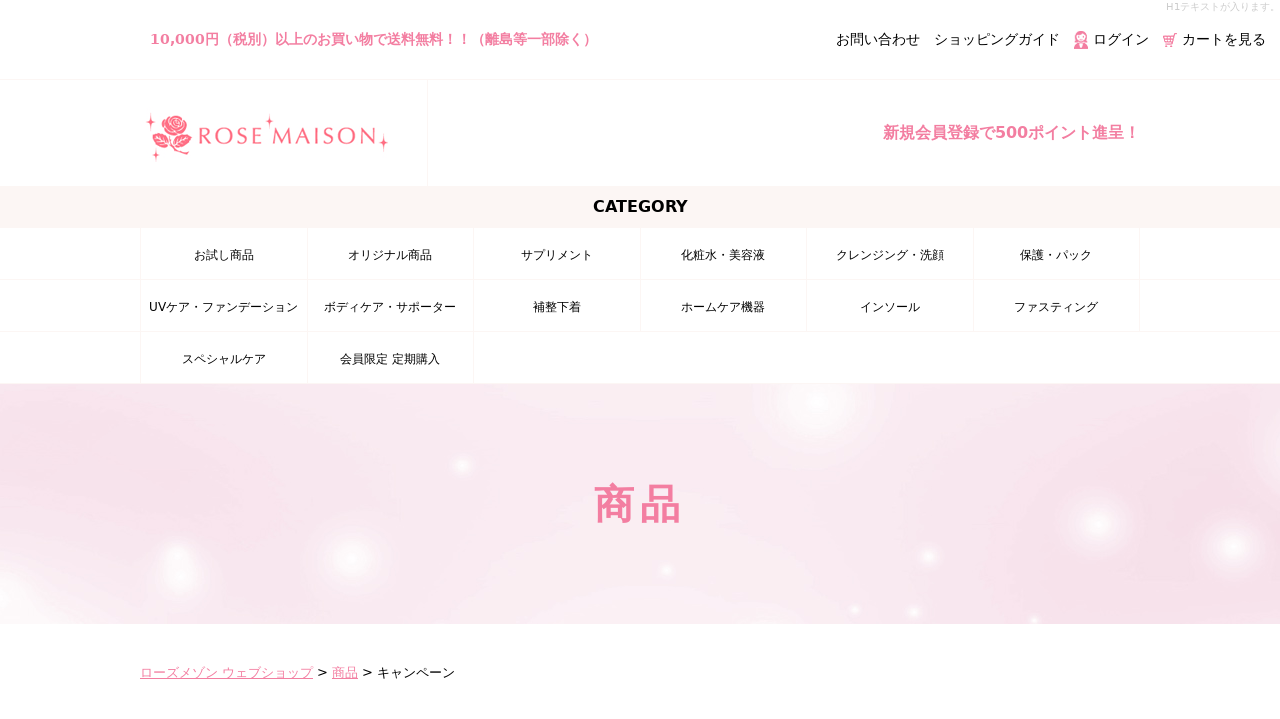

--- FILE ---
content_type: text/html; charset=UTF-8
request_url: https://shop.rose-maison.jp/item/campaign/
body_size: 9477
content:
<!DOCTYPE html>
<html lang="ja">

<head>
	<meta charset="UTF-8" />
	<meta name="viewport" content="width=device-width, user-scalable=no">
	<meta name="format-detection" content="telephone=no"/>
	<link rel="preconnect" href="https://fonts.googleapis.com">
	<link rel="preconnect" href="https://fonts.gstatic.com" crossorigin>
	<link href="https://fonts.googleapis.com/css2?family=Montserrat:wght@600;700;800&family=Noto+Sans+JP:wght@300;400;500;700;900&display=swap" rel="stylesheet">

	<meta name='robots' content='max-image-preview:large' />
<link rel='dns-prefetch' href='//unpkg.com' />
<link rel="alternate" type="application/rss+xml" title="ローズメゾン ウェブショップ &raquo; キャンペーン カテゴリーのフィード" href="https://shop.rose-maison.jp/item/campaign/feed/" />

<!-- SEO SIMPLE PACK 2.4.0 -->
<title>キャンペーン | ローズメゾン ウェブショップ</title>
<link rel="canonical" href="https://shop.rose-maison.jp/item/campaign/">
<meta property="og:locale" content="ja_JP">
<meta property="og:title" content="キャンペーン | ローズメゾン ウェブショップ">
<meta property="og:description" content="">
<meta property="og:url" content="https://shop.rose-maison.jp/item/campaign/">
<meta property="og:site_name" content="ローズメゾン ウェブショップ">
<meta property="og:type" content="website">
<meta name="twitter:card" content="summary_large_image">
<!-- / SEO SIMPLE PACK -->

<style id='wp-img-auto-sizes-contain-inline-css' type='text/css'>
img:is([sizes=auto i],[sizes^="auto," i]){contain-intrinsic-size:3000px 1500px}
/*# sourceURL=wp-img-auto-sizes-contain-inline-css */
</style>
<link rel='stylesheet' id='autodeliveryStyleSheets-css' href='https://shop.rose-maison.jp/wp-content/plugins/wcex_auto_delivery/auto_delivery.css?ver=6.9' type='text/css' media='all' />
<style id='wp-emoji-styles-inline-css' type='text/css'>

	img.wp-smiley, img.emoji {
		display: inline !important;
		border: none !important;
		box-shadow: none !important;
		height: 1em !important;
		width: 1em !important;
		margin: 0 0.07em !important;
		vertical-align: -0.1em !important;
		background: none !important;
		padding: 0 !important;
	}
/*# sourceURL=wp-emoji-styles-inline-css */
</style>
<style id='wp-block-library-inline-css' type='text/css'>
:root{--wp-block-synced-color:#7a00df;--wp-block-synced-color--rgb:122,0,223;--wp-bound-block-color:var(--wp-block-synced-color);--wp-editor-canvas-background:#ddd;--wp-admin-theme-color:#007cba;--wp-admin-theme-color--rgb:0,124,186;--wp-admin-theme-color-darker-10:#006ba1;--wp-admin-theme-color-darker-10--rgb:0,107,160.5;--wp-admin-theme-color-darker-20:#005a87;--wp-admin-theme-color-darker-20--rgb:0,90,135;--wp-admin-border-width-focus:2px}@media (min-resolution:192dpi){:root{--wp-admin-border-width-focus:1.5px}}.wp-element-button{cursor:pointer}:root .has-very-light-gray-background-color{background-color:#eee}:root .has-very-dark-gray-background-color{background-color:#313131}:root .has-very-light-gray-color{color:#eee}:root .has-very-dark-gray-color{color:#313131}:root .has-vivid-green-cyan-to-vivid-cyan-blue-gradient-background{background:linear-gradient(135deg,#00d084,#0693e3)}:root .has-purple-crush-gradient-background{background:linear-gradient(135deg,#34e2e4,#4721fb 50%,#ab1dfe)}:root .has-hazy-dawn-gradient-background{background:linear-gradient(135deg,#faaca8,#dad0ec)}:root .has-subdued-olive-gradient-background{background:linear-gradient(135deg,#fafae1,#67a671)}:root .has-atomic-cream-gradient-background{background:linear-gradient(135deg,#fdd79a,#004a59)}:root .has-nightshade-gradient-background{background:linear-gradient(135deg,#330968,#31cdcf)}:root .has-midnight-gradient-background{background:linear-gradient(135deg,#020381,#2874fc)}:root{--wp--preset--font-size--normal:16px;--wp--preset--font-size--huge:42px}.has-regular-font-size{font-size:1em}.has-larger-font-size{font-size:2.625em}.has-normal-font-size{font-size:var(--wp--preset--font-size--normal)}.has-huge-font-size{font-size:var(--wp--preset--font-size--huge)}.has-text-align-center{text-align:center}.has-text-align-left{text-align:left}.has-text-align-right{text-align:right}.has-fit-text{white-space:nowrap!important}#end-resizable-editor-section{display:none}.aligncenter{clear:both}.items-justified-left{justify-content:flex-start}.items-justified-center{justify-content:center}.items-justified-right{justify-content:flex-end}.items-justified-space-between{justify-content:space-between}.screen-reader-text{border:0;clip-path:inset(50%);height:1px;margin:-1px;overflow:hidden;padding:0;position:absolute;width:1px;word-wrap:normal!important}.screen-reader-text:focus{background-color:#ddd;clip-path:none;color:#444;display:block;font-size:1em;height:auto;left:5px;line-height:normal;padding:15px 23px 14px;text-decoration:none;top:5px;width:auto;z-index:100000}html :where(.has-border-color){border-style:solid}html :where([style*=border-top-color]){border-top-style:solid}html :where([style*=border-right-color]){border-right-style:solid}html :where([style*=border-bottom-color]){border-bottom-style:solid}html :where([style*=border-left-color]){border-left-style:solid}html :where([style*=border-width]){border-style:solid}html :where([style*=border-top-width]){border-top-style:solid}html :where([style*=border-right-width]){border-right-style:solid}html :where([style*=border-bottom-width]){border-bottom-style:solid}html :where([style*=border-left-width]){border-left-style:solid}html :where(img[class*=wp-image-]){height:auto;max-width:100%}:where(figure){margin:0 0 1em}html :where(.is-position-sticky){--wp-admin--admin-bar--position-offset:var(--wp-admin--admin-bar--height,0px)}@media screen and (max-width:600px){html :where(.is-position-sticky){--wp-admin--admin-bar--position-offset:0px}}

/*# sourceURL=wp-block-library-inline-css */
</style><style id='global-styles-inline-css' type='text/css'>
:root{--wp--preset--aspect-ratio--square: 1;--wp--preset--aspect-ratio--4-3: 4/3;--wp--preset--aspect-ratio--3-4: 3/4;--wp--preset--aspect-ratio--3-2: 3/2;--wp--preset--aspect-ratio--2-3: 2/3;--wp--preset--aspect-ratio--16-9: 16/9;--wp--preset--aspect-ratio--9-16: 9/16;--wp--preset--color--black: #000000;--wp--preset--color--cyan-bluish-gray: #abb8c3;--wp--preset--color--white: #ffffff;--wp--preset--color--pale-pink: #f78da7;--wp--preset--color--vivid-red: #cf2e2e;--wp--preset--color--luminous-vivid-orange: #ff6900;--wp--preset--color--luminous-vivid-amber: #fcb900;--wp--preset--color--light-green-cyan: #7bdcb5;--wp--preset--color--vivid-green-cyan: #00d084;--wp--preset--color--pale-cyan-blue: #8ed1fc;--wp--preset--color--vivid-cyan-blue: #0693e3;--wp--preset--color--vivid-purple: #9b51e0;--wp--preset--gradient--vivid-cyan-blue-to-vivid-purple: linear-gradient(135deg,rgb(6,147,227) 0%,rgb(155,81,224) 100%);--wp--preset--gradient--light-green-cyan-to-vivid-green-cyan: linear-gradient(135deg,rgb(122,220,180) 0%,rgb(0,208,130) 100%);--wp--preset--gradient--luminous-vivid-amber-to-luminous-vivid-orange: linear-gradient(135deg,rgb(252,185,0) 0%,rgb(255,105,0) 100%);--wp--preset--gradient--luminous-vivid-orange-to-vivid-red: linear-gradient(135deg,rgb(255,105,0) 0%,rgb(207,46,46) 100%);--wp--preset--gradient--very-light-gray-to-cyan-bluish-gray: linear-gradient(135deg,rgb(238,238,238) 0%,rgb(169,184,195) 100%);--wp--preset--gradient--cool-to-warm-spectrum: linear-gradient(135deg,rgb(74,234,220) 0%,rgb(151,120,209) 20%,rgb(207,42,186) 40%,rgb(238,44,130) 60%,rgb(251,105,98) 80%,rgb(254,248,76) 100%);--wp--preset--gradient--blush-light-purple: linear-gradient(135deg,rgb(255,206,236) 0%,rgb(152,150,240) 100%);--wp--preset--gradient--blush-bordeaux: linear-gradient(135deg,rgb(254,205,165) 0%,rgb(254,45,45) 50%,rgb(107,0,62) 100%);--wp--preset--gradient--luminous-dusk: linear-gradient(135deg,rgb(255,203,112) 0%,rgb(199,81,192) 50%,rgb(65,88,208) 100%);--wp--preset--gradient--pale-ocean: linear-gradient(135deg,rgb(255,245,203) 0%,rgb(182,227,212) 50%,rgb(51,167,181) 100%);--wp--preset--gradient--electric-grass: linear-gradient(135deg,rgb(202,248,128) 0%,rgb(113,206,126) 100%);--wp--preset--gradient--midnight: linear-gradient(135deg,rgb(2,3,129) 0%,rgb(40,116,252) 100%);--wp--preset--font-size--small: 13px;--wp--preset--font-size--medium: 20px;--wp--preset--font-size--large: 36px;--wp--preset--font-size--x-large: 42px;--wp--preset--spacing--20: 0.44rem;--wp--preset--spacing--30: 0.67rem;--wp--preset--spacing--40: 1rem;--wp--preset--spacing--50: 1.5rem;--wp--preset--spacing--60: 2.25rem;--wp--preset--spacing--70: 3.38rem;--wp--preset--spacing--80: 5.06rem;--wp--preset--shadow--natural: 6px 6px 9px rgba(0, 0, 0, 0.2);--wp--preset--shadow--deep: 12px 12px 50px rgba(0, 0, 0, 0.4);--wp--preset--shadow--sharp: 6px 6px 0px rgba(0, 0, 0, 0.2);--wp--preset--shadow--outlined: 6px 6px 0px -3px rgb(255, 255, 255), 6px 6px rgb(0, 0, 0);--wp--preset--shadow--crisp: 6px 6px 0px rgb(0, 0, 0);}:where(.is-layout-flex){gap: 0.5em;}:where(.is-layout-grid){gap: 0.5em;}body .is-layout-flex{display: flex;}.is-layout-flex{flex-wrap: wrap;align-items: center;}.is-layout-flex > :is(*, div){margin: 0;}body .is-layout-grid{display: grid;}.is-layout-grid > :is(*, div){margin: 0;}:where(.wp-block-columns.is-layout-flex){gap: 2em;}:where(.wp-block-columns.is-layout-grid){gap: 2em;}:where(.wp-block-post-template.is-layout-flex){gap: 1.25em;}:where(.wp-block-post-template.is-layout-grid){gap: 1.25em;}.has-black-color{color: var(--wp--preset--color--black) !important;}.has-cyan-bluish-gray-color{color: var(--wp--preset--color--cyan-bluish-gray) !important;}.has-white-color{color: var(--wp--preset--color--white) !important;}.has-pale-pink-color{color: var(--wp--preset--color--pale-pink) !important;}.has-vivid-red-color{color: var(--wp--preset--color--vivid-red) !important;}.has-luminous-vivid-orange-color{color: var(--wp--preset--color--luminous-vivid-orange) !important;}.has-luminous-vivid-amber-color{color: var(--wp--preset--color--luminous-vivid-amber) !important;}.has-light-green-cyan-color{color: var(--wp--preset--color--light-green-cyan) !important;}.has-vivid-green-cyan-color{color: var(--wp--preset--color--vivid-green-cyan) !important;}.has-pale-cyan-blue-color{color: var(--wp--preset--color--pale-cyan-blue) !important;}.has-vivid-cyan-blue-color{color: var(--wp--preset--color--vivid-cyan-blue) !important;}.has-vivid-purple-color{color: var(--wp--preset--color--vivid-purple) !important;}.has-black-background-color{background-color: var(--wp--preset--color--black) !important;}.has-cyan-bluish-gray-background-color{background-color: var(--wp--preset--color--cyan-bluish-gray) !important;}.has-white-background-color{background-color: var(--wp--preset--color--white) !important;}.has-pale-pink-background-color{background-color: var(--wp--preset--color--pale-pink) !important;}.has-vivid-red-background-color{background-color: var(--wp--preset--color--vivid-red) !important;}.has-luminous-vivid-orange-background-color{background-color: var(--wp--preset--color--luminous-vivid-orange) !important;}.has-luminous-vivid-amber-background-color{background-color: var(--wp--preset--color--luminous-vivid-amber) !important;}.has-light-green-cyan-background-color{background-color: var(--wp--preset--color--light-green-cyan) !important;}.has-vivid-green-cyan-background-color{background-color: var(--wp--preset--color--vivid-green-cyan) !important;}.has-pale-cyan-blue-background-color{background-color: var(--wp--preset--color--pale-cyan-blue) !important;}.has-vivid-cyan-blue-background-color{background-color: var(--wp--preset--color--vivid-cyan-blue) !important;}.has-vivid-purple-background-color{background-color: var(--wp--preset--color--vivid-purple) !important;}.has-black-border-color{border-color: var(--wp--preset--color--black) !important;}.has-cyan-bluish-gray-border-color{border-color: var(--wp--preset--color--cyan-bluish-gray) !important;}.has-white-border-color{border-color: var(--wp--preset--color--white) !important;}.has-pale-pink-border-color{border-color: var(--wp--preset--color--pale-pink) !important;}.has-vivid-red-border-color{border-color: var(--wp--preset--color--vivid-red) !important;}.has-luminous-vivid-orange-border-color{border-color: var(--wp--preset--color--luminous-vivid-orange) !important;}.has-luminous-vivid-amber-border-color{border-color: var(--wp--preset--color--luminous-vivid-amber) !important;}.has-light-green-cyan-border-color{border-color: var(--wp--preset--color--light-green-cyan) !important;}.has-vivid-green-cyan-border-color{border-color: var(--wp--preset--color--vivid-green-cyan) !important;}.has-pale-cyan-blue-border-color{border-color: var(--wp--preset--color--pale-cyan-blue) !important;}.has-vivid-cyan-blue-border-color{border-color: var(--wp--preset--color--vivid-cyan-blue) !important;}.has-vivid-purple-border-color{border-color: var(--wp--preset--color--vivid-purple) !important;}.has-vivid-cyan-blue-to-vivid-purple-gradient-background{background: var(--wp--preset--gradient--vivid-cyan-blue-to-vivid-purple) !important;}.has-light-green-cyan-to-vivid-green-cyan-gradient-background{background: var(--wp--preset--gradient--light-green-cyan-to-vivid-green-cyan) !important;}.has-luminous-vivid-amber-to-luminous-vivid-orange-gradient-background{background: var(--wp--preset--gradient--luminous-vivid-amber-to-luminous-vivid-orange) !important;}.has-luminous-vivid-orange-to-vivid-red-gradient-background{background: var(--wp--preset--gradient--luminous-vivid-orange-to-vivid-red) !important;}.has-very-light-gray-to-cyan-bluish-gray-gradient-background{background: var(--wp--preset--gradient--very-light-gray-to-cyan-bluish-gray) !important;}.has-cool-to-warm-spectrum-gradient-background{background: var(--wp--preset--gradient--cool-to-warm-spectrum) !important;}.has-blush-light-purple-gradient-background{background: var(--wp--preset--gradient--blush-light-purple) !important;}.has-blush-bordeaux-gradient-background{background: var(--wp--preset--gradient--blush-bordeaux) !important;}.has-luminous-dusk-gradient-background{background: var(--wp--preset--gradient--luminous-dusk) !important;}.has-pale-ocean-gradient-background{background: var(--wp--preset--gradient--pale-ocean) !important;}.has-electric-grass-gradient-background{background: var(--wp--preset--gradient--electric-grass) !important;}.has-midnight-gradient-background{background: var(--wp--preset--gradient--midnight) !important;}.has-small-font-size{font-size: var(--wp--preset--font-size--small) !important;}.has-medium-font-size{font-size: var(--wp--preset--font-size--medium) !important;}.has-large-font-size{font-size: var(--wp--preset--font-size--large) !important;}.has-x-large-font-size{font-size: var(--wp--preset--font-size--x-large) !important;}
/*# sourceURL=global-styles-inline-css */
</style>

<style id='classic-theme-styles-inline-css' type='text/css'>
/*! This file is auto-generated */
.wp-block-button__link{color:#fff;background-color:#32373c;border-radius:9999px;box-shadow:none;text-decoration:none;padding:calc(.667em + 2px) calc(1.333em + 2px);font-size:1.125em}.wp-block-file__button{background:#32373c;color:#fff;text-decoration:none}
/*# sourceURL=/wp-includes/css/classic-themes.min.css */
</style>
<link rel='stylesheet' id='contact-form-7-css' href='https://shop.rose-maison.jp/wp-content/plugins/contact-form-7/includes/css/styles.css?ver=5.5.6' type='text/css' media='all' />
<link rel='stylesheet' id='usces_default_css-css' href='https://shop.rose-maison.jp/wp-content/plugins/usc-e-shop/css/usces_default.css?ver=2.5.2.2201311' type='text/css' media='all' />
<link rel='stylesheet' id='theme_cart_css-css' href='https://shop.rose-maison.jp/wp-content/themes/welcart_dennou/usces_cart.css?ver=2.5.2.2201311' type='text/css' media='all' />
<link rel='stylesheet' id='reset-css' href='https://shop.rose-maison.jp/wp-content/themes/welcart_dennou/assets/css/reset.css?ver=1.0' type='text/css' media='all' />
<link rel='stylesheet' id='wc-basic-style-css' href='https://shop.rose-maison.jp/wp-content/themes/welcart_dennou/style.css?ver=1.0' type='text/css' media='all' />
<link rel='stylesheet' id='scroll-hint-css-css' href='https://unpkg.com/scroll-hint@latest/css/scroll-hint.css?ver=1.0' type='text/css' media='all' />
<link rel='stylesheet' id='slick-css-css' href='https://shop.rose-maison.jp/wp-content/themes/welcart_dennou/assets/js/slick/slick.css?ver=1.0' type='text/css' media='all' />
<link rel='stylesheet' id='fix_menu-css' href='https://shop.rose-maison.jp/wp-content/themes/welcart_dennou/assets/css/fix_menu.css?ver=1.0' type='text/css' media='all' />
<link rel='stylesheet' id='style-css' href='https://shop.rose-maison.jp/wp-content/themes/welcart_dennou/assets/css/style.css?ver=1.0' type='text/css' media='all' />
<link rel='stylesheet' id='contents-css' href='https://shop.rose-maison.jp/wp-content/themes/welcart_dennou/assets/css/contents.css?ver=1.0' type='text/css' media='all' />
<link rel='stylesheet' id='sp_nav-css' href='https://shop.rose-maison.jp/wp-content/themes/welcart_dennou/assets/css/sp_nav.css?ver=1.0' type='text/css' media='all' />
<link rel='stylesheet' id='dashicons-css' href='https://shop.rose-maison.jp/wp-includes/css/dashicons.min.css?ver=6.9' type='text/css' media='all' />
<script type="text/javascript" src="https://shop.rose-maison.jp/wp-includes/js/jquery/jquery.min.js?ver=3.7.1" id="jquery-core-js"></script>
<script type="text/javascript" src="https://shop.rose-maison.jp/wp-includes/js/jquery/jquery-migrate.min.js?ver=3.4.1" id="jquery-migrate-js"></script>
<script type="text/javascript" src="https://shop.rose-maison.jp/wp-content/themes/welcart_dennou/js/front-customized.js?ver=1.0" id="wc-basic-js-js"></script>
<script type="text/javascript" src="https://shop.rose-maison.jp/wp-content/themes/welcart_dennou/assets/js/slick/slick.min.js?ver=1.0" id="slick-js"></script>
<script type="text/javascript" src="https://unpkg.com/scroll-hint@latest/js/scroll-hint.min.js?ver=1.0" id="scroll-hint-js"></script>
<script type="text/javascript" src="https://shop.rose-maison.jp/wp-content/themes/welcart_dennou/assets/js/ofi.min.js?ver=1.0" id="ofi-js"></script>
<script type="text/javascript" src="https://shop.rose-maison.jp/wp-content/themes/welcart_dennou/assets/js/script.js?ver=1.0" id="script-js"></script>
<link rel="https://api.w.org/" href="https://shop.rose-maison.jp/wp-json/" /><link rel="alternate" title="JSON" type="application/json" href="https://shop.rose-maison.jp/wp-json/wp/v2/categories/27" /><link rel="EditURI" type="application/rsd+xml" title="RSD" href="https://shop.rose-maison.jp/xmlrpc.php?rsd" />
<meta name="generator" content="WordPress 6.9" />
<style type="text/css">.recentcomments a{display:inline !important;padding:0 !important;margin:0 !important;}</style>		<link href="https://shop.rose-maison.jp/wp-content/themes/welcart_dennou/auto_delivery.css" rel="stylesheet" type="text/css" />
		</head>
<body class="archive category category-campaign category-27 wp-theme-welcart_dennou">
<div class="body-wrapper">
<header id="header">
	<h1>H1テキストが入ります。</h1>
	<div class="top">
		<div class="topmsg">
			<p>10,000円（税別）以上のお買い物で送料無料！！（離島等一部除く）</p>
		</div>
		<nav id="snav">
			<ul>
				<li><a href="/contact/">お問い合わせ</a></li>
				<li><a href="/guide/">ショッピングガイド</a></li>
								<li><a href="https://shop.rose-maison.jp/usces-member/?usces_page=login"><img src="https://shop.rose-maison.jp/wp-content/themes/welcart_dennou/assets/images/icon-login.png" alt="">ログイン</a></li>
								<li><a href="https://shop.rose-maison.jp/usces-cart/"><img src="https://shop.rose-maison.jp/wp-content/themes/welcart_dennou/assets/images/icon-cart.png" alt="">カートを見る</a></li>
			</ul>
		</nav>
	</div>
	<div class="contents">
		<div class="inner">
			<div class="logo">
				<a href="/"><img src="https://shop.rose-maison.jp/wp-content/themes/welcart_dennou/assets/images/h-logo.png" alt="ROSE MAISON"></a>
			</div>
			<div class="right">
				<p><a href="https://shop.rose-maison.jp/usces-member/?usces_page=newmember">新規会員登録で500ポイント進呈！</a></p>
			</div>
		</div>
	</div>
	<nav id="gnav">
		<h2>CATEGORY</h2>
		<ul>
						<li><a href="https://shop.rose-maison.jp/item/itemgenre/trial/">お試し商品</a></li>
						<li><a href="https://shop.rose-maison.jp/item/itemgenre/original/">オリジナル商品</a></li>
						<li><a href="https://shop.rose-maison.jp/item/itemgenre/supplement/">サプリメント</a></li>
						<li><a href="https://shop.rose-maison.jp/item/itemgenre/basic-cosmetics/">化粧水・美容液</a></li>
						<li><a href="https://shop.rose-maison.jp/item/itemgenre/makeup/">クレンジング・洗顔</a></li>
						<li><a href="https://shop.rose-maison.jp/item/itemgenre/guard/">保護・パック</a></li>
						<li><a href="https://shop.rose-maison.jp/item/itemgenre/beauty-goods/">UVケア・ファンデーション</a></li>
						<li><a href="https://shop.rose-maison.jp/item/itemgenre/bodycare/">ボディケア・サポーター</a></li>
						<li><a href="https://shop.rose-maison.jp/item/itemgenre/diet-inner/">補整下着</a></li>
						<li><a href="https://shop.rose-maison.jp/item/itemgenre/diet-goods/">ホームケア機器</a></li>
						<li><a href="https://shop.rose-maison.jp/item/itemgenre/insole/">インソール</a></li>
						<li><a href="https://shop.rose-maison.jp/item/itemgenre/fasting/">ファスティング</a></li>
						<li><a href="https://shop.rose-maison.jp/item/itemgenre/special/">スペシャルケア</a></li>
						<li><a href="https://shop.rose-maison.jp/item/itemgenre/subscription/">会員限定 定期購入</a></li>
					</ul>
	</nav>
</header>
<div id="main" class="wrapper ">
	<section id="primary" class="site-content">
		<div id="content" role="main">

			
	<div id="pagetitle" style="background: url(https://shop.rose-maison.jp/wp-content/uploads/2022/01/pagetitle-bg.jpg) no-repeat center/cover;">
			<h2>商品</h2>
	</div>

			<div class="breadcrumbs"><!-- Breadcrumb NavXT 7.0.2 -->
<span property="itemListElement" typeof="ListItem"><a property="item" typeof="WebPage" title="Go to ローズメゾン ウェブショップ." href="https://shop.rose-maison.jp" class="home" ><span property="name">ローズメゾン ウェブショップ</span></a><meta property="position" content="1"></span> &gt; <span property="itemListElement" typeof="ListItem"><a property="item" typeof="WebPage" title="Go to the 商品 カテゴリー archives." href="https://shop.rose-maison.jp/item/" class="taxonomy category" ><span property="name">商品</span></a><meta property="position" content="2"></span> &gt; <span property="itemListElement" typeof="ListItem"><span property="name" class="archive taxonomy category current-item">キャンペーン</span><meta property="url" content="https://shop.rose-maison.jp/item/campaign/"><meta property="position" content="3"></span></div>
			<div class="h3set">
				<h3>カテゴリー: <span>キャンペーン</span></h3>
			</div>

			

			
				
					<div class="item-list">

													<article id="post-2730" class="block">
								<a href="https://shop.rose-maison.jp/item/%e3%83%af%e3%82%ab%e3%82%b5%e3%83%97%e3%83%aa%e3%80%80%e3%83%ab%e3%83%86%e3%82%a4%e3%83%b3%ef%bc%86%e3%82%a2%e3%83%b3%e3%83%88%e3%82%b7%e3%82%a2%e3%83%8b%e3%83%b3-2/">
									<div class="image">
										<img width="300" height="300" src="https://shop.rose-maison.jp/wp-content/uploads/2022/06/002000000010-300x300.jpg" class="attachment-300x300 size-300x300" alt="0010(copy)" decoding="async" fetchpriority="high" srcset="https://shop.rose-maison.jp/wp-content/uploads/2022/06/002000000010.jpg 300w, https://shop.rose-maison.jp/wp-content/uploads/2022/06/002000000010-150x150.jpg 150w" sizes="(max-width: 300px) 100vw, 300px" />									</div>
																		<p class="name">ワカサプリ　ルテイン＆アントシアニン</p>
									<p class="itemprice">¥4,104</p>
																	</a>
							</article>
													<article id="post-2727" class="block">
								<a href="https://shop.rose-maison.jp/item/%e3%83%af%e3%82%ab%e3%82%b5%e3%83%97%e3%83%aa%e3%80%80%e3%83%98%e3%83%a0%e9%89%84-2/">
									<div class="image">
										<img width="300" height="300" src="https://shop.rose-maison.jp/wp-content/uploads/2022/06/002000000009-300x300.jpg" class="attachment-300x300 size-300x300" alt="2009(copy)" decoding="async" srcset="https://shop.rose-maison.jp/wp-content/uploads/2022/06/002000000009-300x300.jpg 300w, https://shop.rose-maison.jp/wp-content/uploads/2022/06/002000000009-150x150.jpg 150w, https://shop.rose-maison.jp/wp-content/uploads/2022/06/002000000009.jpg 600w" sizes="(max-width: 300px) 100vw, 300px" />									</div>
																		<p class="name">ワカサプリ　ヘム鉄</p>
									<p class="itemprice">¥3,240</p>
																	</a>
							</article>
													<article id="post-2724" class="block">
								<a href="https://shop.rose-maison.jp/item/%e3%83%af%e3%82%ab%e3%82%b5%e3%83%97%e3%83%aa%e3%80%80%e3%83%93%e3%82%bf%e3%83%9f%e3%83%b3d%ef%bc%86%e3%82%aa%e3%83%a1%e3%82%ac3-3/">
									<div class="image">
										<img width="300" height="300" src="https://shop.rose-maison.jp/wp-content/uploads/2022/06/002000000011-1-300x300.jpg" class="attachment-300x300 size-300x300" alt="0011(copy)" decoding="async" srcset="https://shop.rose-maison.jp/wp-content/uploads/2022/06/002000000011-1-300x300.jpg 300w, https://shop.rose-maison.jp/wp-content/uploads/2022/06/002000000011-1-150x150.jpg 150w, https://shop.rose-maison.jp/wp-content/uploads/2022/06/002000000011-1.jpg 500w" sizes="(max-width: 300px) 100vw, 300px" />									</div>
																		<p class="name">ワカサプリ　ビタミンD＆オメガ3</p>
									<p class="itemprice">¥2,484</p>
																	</a>
							</article>
													<article id="post-2721" class="block">
								<a href="https://shop.rose-maison.jp/item/%e3%83%af%e3%82%ab%e3%82%b5%e3%83%97%e3%83%aa%e3%80%80%e3%82%aa%e3%83%a1%e3%82%ac-3-2/">
									<div class="image">
										<img width="300" height="300" src="https://shop.rose-maison.jp/wp-content/uploads/2022/06/000000000099-300x300.jpg" class="attachment-300x300 size-300x300" alt="0099(copy)" decoding="async" loading="lazy" srcset="https://shop.rose-maison.jp/wp-content/uploads/2022/06/000000000099-300x300.jpg 300w, https://shop.rose-maison.jp/wp-content/uploads/2022/06/000000000099-150x150.jpg 150w, https://shop.rose-maison.jp/wp-content/uploads/2022/06/000000000099.jpg 500w" sizes="auto, (max-width: 300px) 100vw, 300px" />									</div>
																		<p class="name">ワカサプリ　オメガ-3</p>
									<p class="itemprice">¥4,536</p>
																	</a>
							</article>
													<article id="post-2717" class="block">
								<a href="https://shop.rose-maison.jp/item/%e3%83%af%e3%82%ab%e3%82%b5%e3%83%97%e3%83%aa-%e5%a4%a7%e8%b1%86%e3%83%97%e3%83%ad%e3%83%86%e3%82%a4%e3%83%b3-2/">
									<div class="image">
										<img width="300" height="300" src="https://shop.rose-maison.jp/wp-content/uploads/2022/02/000000000138-300x300.jpg" class="attachment-300x300 size-300x300" alt="0138(copy)" decoding="async" loading="lazy" srcset="https://shop.rose-maison.jp/wp-content/uploads/2022/02/000000000138-300x300.jpg 300w, https://shop.rose-maison.jp/wp-content/uploads/2022/02/000000000138-150x150.jpg 150w, https://shop.rose-maison.jp/wp-content/uploads/2022/02/000000000138-768x768.jpg 768w, https://shop.rose-maison.jp/wp-content/uploads/2022/02/000000000138.jpg 800w" sizes="auto, (max-width: 300px) 100vw, 300px" />									</div>
																		<p class="name">ワカサプリ 大豆プロテイン</p>
									<p class="itemprice">¥6,480</p>
																	</a>
							</article>
													<article id="post-2714" class="block">
								<a href="https://shop.rose-maison.jp/item/%e3%83%af%e3%82%ab%e3%82%b5%e3%83%97%e3%83%aa-%e3%83%93%e3%82%bf%e3%83%9f%e3%83%b3%ef%bd%83-2/">
									<div class="image">
										<img width="275" height="300" src="https://shop.rose-maison.jp/wp-content/uploads/2022/02/002000000005.jpg" class="attachment-300x300 size-300x300" alt="2005(copy)" decoding="async" loading="lazy" srcset="https://shop.rose-maison.jp/wp-content/uploads/2022/02/002000000005.jpg 1411w, https://shop.rose-maison.jp/wp-content/uploads/2022/02/002000000005-275x300.jpg 275w, https://shop.rose-maison.jp/wp-content/uploads/2022/02/002000000005-938x1024.jpg 938w, https://shop.rose-maison.jp/wp-content/uploads/2022/02/002000000005-768x838.jpg 768w, https://shop.rose-maison.jp/wp-content/uploads/2022/02/002000000005-1407x1536.jpg 1407w" sizes="auto, (max-width: 275px) 100vw, 275px" />									</div>
																		<p class="name">ワカサプリ ビタミンＣ</p>
									<p class="itemprice">¥3,240</p>
																	</a>
							</article>
													<article id="post-2712" class="block">
								<a href="https://shop.rose-maison.jp/item/%e3%83%af%e3%82%ab%e3%82%b5%e3%83%97%e3%83%aa-%e3%82%a2%e3%82%b9%e3%82%bf%e3%82%ad%e3%82%b5%e3%83%b3%e3%83%81%e3%83%b3%ef%bc%86%e3%83%9c%e3%82%b9%e3%82%a6%e3%82%a7%e3%83%aa%e3%82%a2%e3%82%bb-2/">
									<div class="image">
										<img width="300" height="300" src="https://shop.rose-maison.jp/wp-content/uploads/2022/02/002000000007-300x300.jpg" class="attachment-300x300 size-300x300" alt="2007(copy)" decoding="async" loading="lazy" srcset="https://shop.rose-maison.jp/wp-content/uploads/2022/02/002000000007-300x300.jpg 300w, https://shop.rose-maison.jp/wp-content/uploads/2022/02/002000000007-150x150.jpg 150w, https://shop.rose-maison.jp/wp-content/uploads/2022/02/002000000007.jpg 500w" sizes="auto, (max-width: 300px) 100vw, 300px" />									</div>
																		<p class="name">ワカサプリ アスタキサンチン＆ボスウェリアセラータ</p>
									<p class="itemprice">¥8,208</p>
																	</a>
							</article>
													<article id="post-2709" class="block">
								<a href="https://shop.rose-maison.jp/item/%e3%83%af%e3%82%ab%e3%82%b5%e3%83%97%e3%83%aa-gaba-2/">
									<div class="image">
										<img width="240" height="240" src="https://shop.rose-maison.jp/wp-content/uploads/2022/02/002000000004.jpg" class="attachment-300x300 size-300x300" alt="2004(copy)" decoding="async" loading="lazy" srcset="https://shop.rose-maison.jp/wp-content/uploads/2022/02/002000000004.jpg 240w, https://shop.rose-maison.jp/wp-content/uploads/2022/02/002000000004-150x150.jpg 150w" sizes="auto, (max-width: 240px) 100vw, 240px" />									</div>
																		<p class="name">ワカサプリ GABA</p>
									<p class="itemprice">¥4,320</p>
																	</a>
							</article>
													<article id="post-2706" class="block">
								<a href="https://shop.rose-maison.jp/item/%e3%83%ac%e3%82%b9%e3%83%99%e3%83%a9%e3%83%88%e3%83%ad%e3%83%bc%e3%83%ab-2/">
									<div class="image">
										<img width="300" height="300" src="https://shop.rose-maison.jp/wp-content/uploads/2022/02/002000000006-300x300.jpg" class="attachment-300x300 size-300x300" alt="2006(copy)" decoding="async" loading="lazy" srcset="https://shop.rose-maison.jp/wp-content/uploads/2022/02/002000000006-300x300.jpg 300w, https://shop.rose-maison.jp/wp-content/uploads/2022/02/002000000006-150x150.jpg 150w, https://shop.rose-maison.jp/wp-content/uploads/2022/02/002000000006-768x768.jpg 768w, https://shop.rose-maison.jp/wp-content/uploads/2022/02/002000000006.jpg 800w" sizes="auto, (max-width: 300px) 100vw, 300px" />									</div>
																		<p class="name">レスベラトロール</p>
									<p class="itemprice">¥10,044</p>
																	</a>
							</article>
													<article id="post-2698" class="block">
								<a href="https://shop.rose-maison.jp/item/%e3%83%95%e3%82%a1%e3%82%b9%e3%83%86%e3%82%a3%e3%83%b3%e3%82%b0%e3%83%81%e3%83%a3%e3%83%bc%e3%82%b8%e3%83%bb%e3%82%a2%e3%83%9f%e3%83%8e%e3%83%9e%e3%82%ad%e3%82%a2-2/">
									<div class="image">
										<img width="300" height="300" src="https://shop.rose-maison.jp/wp-content/uploads/2022/02/000000000130-300x300.jpg" class="attachment-300x300 size-300x300" alt="0130(copy)" decoding="async" loading="lazy" srcset="https://shop.rose-maison.jp/wp-content/uploads/2022/02/000000000130-300x300.jpg 300w, https://shop.rose-maison.jp/wp-content/uploads/2022/02/000000000130-150x150.jpg 150w, https://shop.rose-maison.jp/wp-content/uploads/2022/02/000000000130-768x768.jpg 768w, https://shop.rose-maison.jp/wp-content/uploads/2022/02/000000000130.jpg 800w" sizes="auto, (max-width: 300px) 100vw, 300px" />									</div>
																		<p class="name">ファスティングチャージ・アミノマキア</p>
									<p class="itemprice">¥9,072</p>
																	</a>
							</article>
						
					</div><!-- .cat-il -->

				
			
			<div class="pagination_wrapper">
				<ul class='page-numbers'>
	<li><span aria-current="page" class="page-numbers current">1</span></li>
	<li><a class="page-numbers" href="https://shop.rose-maison.jp/item/campaign/page/2/">2</a></li>
	<li><a class="page-numbers" href="https://shop.rose-maison.jp/item/campaign/page/3/">3</a></li>
	<li><span class="page-numbers dots">&hellip;</span></li>
	<li><a class="page-numbers" href="https://shop.rose-maison.jp/item/campaign/page/14/">14</a></li>
	<li><a class="next page-numbers" href="https://shop.rose-maison.jp/item/campaign/page/2/">≫</a></li>
</ul>
			</div><!-- .pagenation-wrapper -->

			

		</div><!-- #content -->
	</section><!-- #primary -->

</div><!-- #main -->
<footer id="footer">
	<div id="pagetop">
		<a href="#"><img src="https://shop.rose-maison.jp/wp-content/themes/welcart_dennou/assets/images/pagetop.png" alt="↑"></a>
	</div>
	<div class="logo">
		<a href="/"><img src="https://shop.rose-maison.jp/wp-content/themes/welcart_dennou/assets/images/f-logo.png" alt="ROSE MAISON"></a>
	</div>
	<div class="contents">
		<div class="left">
			<div class="text">
				<p>TEL：052-768-6543　<br class="SP">e-mail：<a href="mailto:info@rose-maison.jp">info@rose-maison.jp</a></p>
			</div>
		</div>
		<div class="right">
			<nav id="fsnav">
				<ul>
					<li><a href="/contact/">お問い合わせ</a></li>
					<li><a href="/guide/">ショッピングガイド</a></li>
				</ul>
				<ul>
										<li><a href="https://shop.rose-maison.jp/usces-member/?usces_page=login"><img src="https://shop.rose-maison.jp/wp-content/themes/welcart_dennou/assets/images/icon-login.png" alt="">ログイン</a></li>
										<li><a href="https://shop.rose-maison.jp/usces-cart/"><img src="https://shop.rose-maison.jp/wp-content/themes/welcart_dennou/assets/images/icon-cart.png" alt="">カートを見る</a></li>
				</ul>
			</nav>
		</div>
	</div>
	<nav id="fnav">
		<ul>
						<li><a href="https://shop.rose-maison.jp/item/itemgenre/trial/">お試し商品</a></li>
						<li><a href="https://shop.rose-maison.jp/item/itemgenre/original/">オリジナル商品</a></li>
						<li><a href="https://shop.rose-maison.jp/item/itemgenre/supplement/">サプリメント</a></li>
						<li><a href="https://shop.rose-maison.jp/item/itemgenre/basic-cosmetics/">化粧水・美容液</a></li>
						<li><a href="https://shop.rose-maison.jp/item/itemgenre/makeup/">クレンジング・洗顔</a></li>
						<li><a href="https://shop.rose-maison.jp/item/itemgenre/guard/">保護・パック</a></li>
						<li><a href="https://shop.rose-maison.jp/item/itemgenre/beauty-goods/">UVケア・ファンデーション</a></li>
						<li><a href="https://shop.rose-maison.jp/item/itemgenre/bodycare/">ボディケア・サポーター</a></li>
						<li><a href="https://shop.rose-maison.jp/item/itemgenre/diet-inner/">補整下着</a></li>
						<li><a href="https://shop.rose-maison.jp/item/itemgenre/diet-goods/">ホームケア機器</a></li>
						<li><a href="https://shop.rose-maison.jp/item/itemgenre/insole/">インソール</a></li>
						<li><a href="https://shop.rose-maison.jp/item/itemgenre/fasting/">ファスティング</a></li>
						<li><a href="https://shop.rose-maison.jp/item/itemgenre/special/">スペシャルケア</a></li>
						<li><a href="https://shop.rose-maison.jp/item/itemgenre/subscription/">会員限定 定期購入</a></li>
					</ul>
	</nav>
	<div id="copyright">
		<p>Copyright c ローズメゾン ウェブショップ All Rights Reserved.</p>
	</div>
</footer>
</div>
<div class="fix_menu">
	<p class="tel"><a href="tel:052-768-6543">電話する</a></p>
	<p class="mail"><a title="お問い合わせ" href="/contact/">お問い合わせ</a></p>
</div>
<script type="speculationrules">
{"prefetch":[{"source":"document","where":{"and":[{"href_matches":"/*"},{"not":{"href_matches":["/wp-*.php","/wp-admin/*","/wp-content/uploads/*","/wp-content/*","/wp-content/plugins/*","/wp-content/themes/welcart_dennou/*","/*\\?(.+)"]}},{"not":{"selector_matches":"a[rel~=\"nofollow\"]"}},{"not":{"selector_matches":".no-prefetch, .no-prefetch a"}}]},"eagerness":"conservative"}]}
</script>
	<script type='text/javascript'>
		uscesL10n = {
			
			'ajaxurl': "https://shop.rose-maison.jp/wp-admin/admin-ajax.php",
			'loaderurl': "https://shop.rose-maison.jp/wp-content/plugins/usc-e-shop/images/loading.gif",
			'post_id': "2730",
			'cart_number': "5",
			'is_cart_row': false,
			'opt_esse': new Array(  ),
			'opt_means': new Array(  ),
			'mes_opts': new Array(  ),
			'key_opts': new Array(  ),
			'previous_url': "https://shop.rose-maison.jp",
			'itemRestriction': "",
			'itemOrderAcceptable': "0",
			'uscespage': "wp_search",
			'uscesid': "MDkzMzg3NmM3OWU3MjYxNWM3ODM5MTZmNDkxNzY1MGZkM2ExNjBiOTQyMmM0NThiX2FjdGluZ18wX0E%3D",
			'wc_nonce': "e66b5ee487"
		}
	</script>
	<script type='text/javascript' src='https://shop.rose-maison.jp/wp-content/plugins/usc-e-shop/js/usces_cart.js'></script>
<!-- Welcart version : v2.5.2.2201311 -->
<!-- Type Basic : v -->
<script type="text/javascript" src="https://shop.rose-maison.jp/wp-includes/js/dist/vendor/wp-polyfill.min.js?ver=3.15.0" id="wp-polyfill-js"></script>
<script type="text/javascript" id="contact-form-7-js-extra">
/* <![CDATA[ */
var wpcf7 = {"api":{"root":"https://shop.rose-maison.jp/wp-json/","namespace":"contact-form-7/v1"}};
//# sourceURL=contact-form-7-js-extra
/* ]]> */
</script>
<script type="text/javascript" src="https://shop.rose-maison.jp/wp-content/plugins/contact-form-7/includes/js/index.js?ver=5.5.6" id="contact-form-7-js"></script>
<script id="wp-emoji-settings" type="application/json">
{"baseUrl":"https://s.w.org/images/core/emoji/17.0.2/72x72/","ext":".png","svgUrl":"https://s.w.org/images/core/emoji/17.0.2/svg/","svgExt":".svg","source":{"concatemoji":"https://shop.rose-maison.jp/wp-includes/js/wp-emoji-release.min.js?ver=6.9"}}
</script>
<script type="module">
/* <![CDATA[ */
/*! This file is auto-generated */
const a=JSON.parse(document.getElementById("wp-emoji-settings").textContent),o=(window._wpemojiSettings=a,"wpEmojiSettingsSupports"),s=["flag","emoji"];function i(e){try{var t={supportTests:e,timestamp:(new Date).valueOf()};sessionStorage.setItem(o,JSON.stringify(t))}catch(e){}}function c(e,t,n){e.clearRect(0,0,e.canvas.width,e.canvas.height),e.fillText(t,0,0);t=new Uint32Array(e.getImageData(0,0,e.canvas.width,e.canvas.height).data);e.clearRect(0,0,e.canvas.width,e.canvas.height),e.fillText(n,0,0);const a=new Uint32Array(e.getImageData(0,0,e.canvas.width,e.canvas.height).data);return t.every((e,t)=>e===a[t])}function p(e,t){e.clearRect(0,0,e.canvas.width,e.canvas.height),e.fillText(t,0,0);var n=e.getImageData(16,16,1,1);for(let e=0;e<n.data.length;e++)if(0!==n.data[e])return!1;return!0}function u(e,t,n,a){switch(t){case"flag":return n(e,"\ud83c\udff3\ufe0f\u200d\u26a7\ufe0f","\ud83c\udff3\ufe0f\u200b\u26a7\ufe0f")?!1:!n(e,"\ud83c\udde8\ud83c\uddf6","\ud83c\udde8\u200b\ud83c\uddf6")&&!n(e,"\ud83c\udff4\udb40\udc67\udb40\udc62\udb40\udc65\udb40\udc6e\udb40\udc67\udb40\udc7f","\ud83c\udff4\u200b\udb40\udc67\u200b\udb40\udc62\u200b\udb40\udc65\u200b\udb40\udc6e\u200b\udb40\udc67\u200b\udb40\udc7f");case"emoji":return!a(e,"\ud83e\u1fac8")}return!1}function f(e,t,n,a){let r;const o=(r="undefined"!=typeof WorkerGlobalScope&&self instanceof WorkerGlobalScope?new OffscreenCanvas(300,150):document.createElement("canvas")).getContext("2d",{willReadFrequently:!0}),s=(o.textBaseline="top",o.font="600 32px Arial",{});return e.forEach(e=>{s[e]=t(o,e,n,a)}),s}function r(e){var t=document.createElement("script");t.src=e,t.defer=!0,document.head.appendChild(t)}a.supports={everything:!0,everythingExceptFlag:!0},new Promise(t=>{let n=function(){try{var e=JSON.parse(sessionStorage.getItem(o));if("object"==typeof e&&"number"==typeof e.timestamp&&(new Date).valueOf()<e.timestamp+604800&&"object"==typeof e.supportTests)return e.supportTests}catch(e){}return null}();if(!n){if("undefined"!=typeof Worker&&"undefined"!=typeof OffscreenCanvas&&"undefined"!=typeof URL&&URL.createObjectURL&&"undefined"!=typeof Blob)try{var e="postMessage("+f.toString()+"("+[JSON.stringify(s),u.toString(),c.toString(),p.toString()].join(",")+"));",a=new Blob([e],{type:"text/javascript"});const r=new Worker(URL.createObjectURL(a),{name:"wpTestEmojiSupports"});return void(r.onmessage=e=>{i(n=e.data),r.terminate(),t(n)})}catch(e){}i(n=f(s,u,c,p))}t(n)}).then(e=>{for(const n in e)a.supports[n]=e[n],a.supports.everything=a.supports.everything&&a.supports[n],"flag"!==n&&(a.supports.everythingExceptFlag=a.supports.everythingExceptFlag&&a.supports[n]);var t;a.supports.everythingExceptFlag=a.supports.everythingExceptFlag&&!a.supports.flag,a.supports.everything||((t=a.source||{}).concatemoji?r(t.concatemoji):t.wpemoji&&t.twemoji&&(r(t.twemoji),r(t.wpemoji)))});
//# sourceURL=https://shop.rose-maison.jp/wp-includes/js/wp-emoji-loader.min.js
/* ]]> */
</script>
</body>
</html>

--- FILE ---
content_type: text/css
request_url: https://shop.rose-maison.jp/wp-content/themes/welcart_dennou/assets/css/style.css?ver=1.0
body_size: 2249
content:
@charset "UTF-8";
/*======================
/*設定項目
/*====================*/
/* ----------------------------------------------
default
------------------------------------------------- */
body {
  color: #000;
  font-size: 14px;
  line-height: 1.4;
  font-family: "游ゴシック体", YuGothic, "游ゴシック Medium", "Yu Gothic Medium", "游ゴシック", "Yu Gothic", "メイリオ", system-ui, sans-serif;
}

a {
  color: #f37ea1;
  text-decoration: underline;
}

a:hover {
  text-decoration: none;
}

img {
  max-width: 100%;
  height: auto;
}

.t-center {
  text-align: center;
}

.t-right {
  text-align: right;
}

.t-left {
  text-align: left;
}

.bold {
  font-family: "游ゴシック体", YuGothic, "游ゴシック", "Yu Gothic", "メイリオ", Meiryo, system-ui, sans-serif;
  font-weight: bold;
}

strong {
  color: #f37ea1;
  font-family: "游ゴシック体", YuGothic, "游ゴシック", "Yu Gothic", "メイリオ", Meiryo, system-ui, sans-serif;
  font-weight: bold;
}

.red {
  color: #f00;
}

.opacity a {
  transition: all 0.5s ease-out;
}

.opacity a:hover {
  opacity: 0.6;
}

.mb1em {
  margin-bottom: 1em;
}

#guide h2 {
  margin-bottom: 45px;
  color: #000;
  font-family: "游ゴシック体", YuGothic, "游ゴシック", "Yu Gothic", "メイリオ", Meiryo, system-ui, sans-serif;
  font-weight: bold;
  font-size: 24px;
}

#guide h2 small {
  margin-left: 1em;
  color: #2f2f2e;
  font-family: "游ゴシック体", YuGothic, "游ゴシック Medium", "Yu Gothic Medium", "游ゴシック", "Yu Gothic", "メイリオ", system-ui, sans-serif;
  font-weight: normal;
  font-size: 14px;
}

@media (max-width: 767px) {
  #guide h2 {
    font-size: 20px;
  }
  #guide h2 small {
    font-size: 12px;
  }
}

.SP {
  display: none;
}

@media (max-width: 767px) {
  .PC {
    display: none;
  }
  .SP {
    display: inline;
  }
}

/* ----------------------------------------------
header
------------------------------------------------- */
#header {
  position: relative;
}

#header h1 {
  position: absolute;
  top: 0;
  right: 0;
  z-index: 0;
  color: #ccc;
  font-size: 10px;
}

#header .top {
  display: flex;
  justify-content: space-between;
  align-items: center;
  flex-wrap: wrap;
  width: 100%;
  height: 80px;
  padding-left: 20px;
  border-bottom: 1px solid #fcf6f4;
}

#header .top .topmsg {
  margin-left: calc((100% - 1000px) / 2);
  color: #f37ea1;
  font-family: "游ゴシック体", YuGothic, "游ゴシック", "Yu Gothic", "メイリオ", Meiryo, system-ui, sans-serif;
  font-weight: bold;
  font-size: 14px;
}

#header .contents {
  border-bottom: 1px solid #fcf6f4;
}

#header .contents .inner {
  display: flex;
  justify-content: space-between;
  align-items: center;
  width: 100%;
  max-width: 1020px;
  margin-left: auto;
  margin-right: auto;
  padding-left: 10px;
  padding-right: 10px;
}

#header .contents .logo {
  width: 288px;
  height: 106px;
  border-right: 1px solid #fcf6f4;
  line-height: 106px;
}

#header .contents .logo a {
  transition: all 0.5s ease-out;
}

#header .contents .logo a:hover {
  opacity: 0.6;
}

#header .contents .right {
  color: #f37ea1;
  font-family: "游ゴシック体", YuGothic, "游ゴシック", "Yu Gothic", "メイリオ", Meiryo, system-ui, sans-serif;
  font-weight: bold;
  font-size: 16px;
}

#header .contents .right a {
  color: #f37ea1;
  text-decoration: none;
  transition: all 0.5s ease-out;
}

#header .contents .right a:hover {
  opacity: 0.6;
}

@media (max-width: 999px) {
  #header .top {
    padding-left: 10px;
  }
  #header .top .topmsg {
    margin-left: 0;
  }
}

@media (max-width: 767px) {
  #header h1 {
    display: none;
  }
  #header .top {
    height: auto;
    padding-left: 5px;
    padding-right: 60px;
  }
  #header .top .topmsg {
    font-size: 10px;
  }
  #header .contents .inner {
    display: block;
    padding-left: 0;
  }
  #header .contents .logo {
    height: auto;
    line-height: 1.2;
  }
  #header .contents .right {
    text-align: right;
    font-size: 10px;
  }
}

#snav {
  margin: 0 0 0 auto;
}

#snav ul {
  display: flex;
  justify-content: flex-end;
}

#snav li {
  margin-right: 1em;
}

#snav a {
  color: #010101;
  font-size: 14px;
  text-decoration: none;
  transition: all 0.5s ease-out;
}

#snav a:hover {
  opacity: 0.6;
}

#snav a img {
  margin-right: 5px;
}

@media (max-width: 767px) {
  #header .top #snav {
    display: none;
  }
}

#gnav,
#fnav {
  border-bottom: 1px solid #fcf6f4;
  background-color: #fff;
  background-image: linear-gradient(0deg, transparent 0, transparent 51px, #fcf6f4 51px, #fcf6f4 52px);
  background-size: 52px 52px;
  background-position: center bottom;
}

#gnav h2,
#fnav h2 {
  min-height: 40px;
  padding: 9px 10px 8px;
  background: #fcf6f4;
  color: #000;
  font-family: "游ゴシック体", YuGothic, "游ゴシック", "Yu Gothic", "メイリオ", Meiryo, system-ui, sans-serif;
  font-weight: bold;
  font-size: 16px;
  text-align: center;
}

#gnav ul,
#fnav ul {
  display: flex;
  flex-wrap: wrap;
  width: 100%;
  max-width: 1020px;
  margin-left: auto;
  margin-right: auto;
  padding-left: 10px;
  padding-right: 10px;
}

#gnav li,
#fnav li {
  width: 16.65%;
  border-right: 1px solid #fcf6f4;
}

#gnav li:nth-child(6n + 1),
#fnav li:nth-child(6n + 1) {
  width: 16.75%;
  border-left: 1px solid #fcf6f4;
}

#gnav a,
#fnav a {
  display: flex;
  justify-content: center;
  align-items: center;
  width: 100%;
  height: 52px;
  padding: 4px 3px 0;
  color: #000;
  font-size: 12px;
  line-height: 1.2;
  text-decoration: none;
  transition: all 0.5s ease-out;
}

#gnav a:hover,
#fnav a:hover {
  opacity: 0.6;
}

@media (max-width: 999px) {
  #gnav a,
  #fnav a {
    font-size: 11px;
  }
}

@media (max-width: 767px) {
  #gnav > ul {
    padding: 0;
  }
  #gnav > ul > li {
    width: 50%;
    border-right: 1px solid #fcf6f4;
    border-bottom: 1px solid #fcf6f4;
  }
  #gnav > ul > li:nth-child(6n + 1) {
    width: 50%;
    border-left: 0;
  }
  #gnav > ul > li:nth-child(even) {
    border-right: none;
  }
  #gnav > ul > li > a {
    font-size: 10px;
  }
  #gnav #snav ul {
    display: block;
    padding: 0;
    border-top: 1px solid #000;
  }
  #gnav #snav ul li {
    width: 100%;
    border-bottom: 1px solid #000;
  }
  #gnav #snav ul li a {
    font-size: 14px;
  }
  #fnav {
    display: none;
  }
}

/* ----------------------------------------------
bg-area
------------------------------------------------- */
.bg-area {
  padding-top: 50px;
  padding-bottom: 110px;
  background: #fcf6f4;
}

/* ----------------------------------------------
guide
------------------------------------------------- */
#guide {
  width: 100%;
  max-width: 1020px;
  margin-left: auto;
  margin-right: auto;
  padding-left: 10px;
  padding-right: 10px;
}

#guide h3 {
  margin-bottom: 30px;
  font-size: 20px;
}

#guide h4 {
  display: flex;
  align-items: center;
  min-height: 60px;
  margin-bottom: 30px;
  padding: 5px 10px 5px 28px;
  background: #fff;
  font-family: "游ゴシック体", YuGothic, "游ゴシック", "Yu Gothic", "メイリオ", Meiryo, system-ui, sans-serif;
  font-weight: bold;
  font-size: 18px;
}

#guide h5 {
  color: #f37ea1;
  font-family: "游ゴシック体", YuGothic, "游ゴシック", "Yu Gothic", "メイリオ", Meiryo, system-ui, sans-serif;
  font-weight: bold;
  font-size: 16px;
  line-height: 1.5;
}

#guide .contents {
  display: flex;
  justify-content: space-between;
  width: 100%;
  margin-bottom: 30px;
  font-family: "游ゴシック体", YuGothic, "游ゴシック", "Yu Gothic", "メイリオ", Meiryo, system-ui, sans-serif;
  font-weight: bold;
  font-size: 16px;
  line-height: 1.5;
}

#guide .contents .block {
  width: 50%;
}

#guide .contents .block:nth-child(odd) {
  padding-right: 2%;
}

#guide .contents .block .box + .box {
  margin-top: 1em;
}

#guide .contents .block .box + h4 {
  margin-top: 35px;
}

#guide .contents .block .text {
  overflow: hidden;
}

#guide .contents .block .text a {
  color: #f37ea1;
}

#guide .contents .block .text strong {
  color: #f37ea1;
}

#guide .contents .block .text table {
  margin: 0 -3px;
  border-collapse: separate;
  border-spacing: 3px;
}

#guide .contents .block .text table th,
#guide .contents .block .text table td {
  padding: 8px 30px;
  background: #fff;
  font-family: "游ゴシック体", YuGothic, "游ゴシック", "Yu Gothic", "メイリオ", Meiryo, system-ui, sans-serif;
  font-weight: bold;
  font-size: 16px;
  line-height: 1.5;
}

#guide .contents + h3 {
  margin-top: 65px;
}

#guide .calendar .widget_welcart_calendar h3 {
  display: none;
}

#guide .calendar .widget_welcart_calendar tbody {
  background: #fff;
}

#guide .calendar .widget_welcart_calendar th {
  padding: 5px;
}

#guide .calendar .widget_welcart_calendar td {
  padding: 5px;
}

#guide .calendar .widget_welcart_calendar .businessday {
  background: #f37ea1;
}

#guide .calendar .widget_welcart_calendar .memo {
  margin: 0 2% 2%;
  clear: both;
}

@media (max-width: 999px) {
  #guide h4 {
    padding: 5px 10px;
  }
  #guide .contents {
    font-size: 15px;
  }
  #guide .contents .block .text table th,
  #guide .contents .block .text table td {
    padding: 8px 20px;
    font-size: 15px;
  }
}

@media (max-width: 767px) {
  #guide h3 {
    font-size: 18px;
  }
  #guide h4 {
    min-height: 50px;
    font-size: 16px;
  }
  #guide h5 {
    font-size: 14px;
  }
  #guide .contents {
    display: block;
    font-size: 12px;
  }
  #guide .contents .block {
    width: 100%;
  }
  #guide .contents .block:nth-child(odd) {
    margin-bottom: 1em;
    padding-right: 0;
  }
  #guide .contents .block .text table th,
  #guide .contents .block .text table td {
    padding: 4px 10px;
    font-size: 13px;
  }
  #guide .calendar .widget_welcart_calendar {
    max-width: 460px;
    margin: 0 auto;
  }
  #guide .calendar .widget_welcart_calendar table {
    float: none;
    width: 100%;
    margin: 0 0 30px;
  }
  #guide .calendar .widget_welcart_calendar th {
    padding: 5px;
  }
  #guide .calendar .widget_welcart_calendar td {
    padding: 5px;
  }
  #guide .calendar .widget_welcart_calendar .businessday {
    background: #f37ea1;
  }
}

/* ----------------------------------------------
footer
------------------------------------------------- */
#footer {
  position: relative;
  padding-top: 80px;
  padding-bottom: 30px;
  background: #fff;
}

#footer .logo {
  width: 100%;
  max-width: 1020px;
  margin-left: auto;
  margin-right: auto;
  padding-left: 10px;
  padding-right: 10px;
  margin-bottom: 15px;
}

#footer .logo a {
  transition: all 0.5s ease-out;
}

#footer .logo a:hover {
  opacity: 0.6;
}

#footer .contents {
  display: flex;
  width: 100%;
  max-width: 1020px;
  margin-left: auto;
  margin-right: auto;
  padding-left: 10px;
  padding-right: 10px;
  margin-bottom: 40px;
}

#footer .contents .left {
  width: 50%;
}

#footer .contents .left .text {
  font-size: 14px;
}

#footer .contents .left .text a {
  color: #f37ea1;
}

#footer .contents .right {
  width: 50%;
}

@media (max-width: 767px) {
  #footer .contents {
    display: block;
  }
  #footer .contents .left {
    width: 100%;
    margin-bottom: 1em;
  }
  #footer .contents .right {
    width: 100%;
  }
}

#pagetop {
  position: absolute;
  top: -30px;
  left: 0;
  right: 0;
  z-index: 0;
  width: 100%;
  max-width: 1160px;
  margin: 0 auto;
  text-align: right;
}

#pagetop a {
  transition: all 0.5s ease-out;
}

#pagetop a:hover {
  opacity: 0.6;
}

#fsnav {
  display: flex;
  flex-wrap: wrap;
  justify-content: space-between;
  font-size: 14px;
}

#fsnav ul {
  display: flex;
}

#fsnav ul:last-child {
  margin: 0 0 0 auto;
}

#fsnav li + li {
  margin-left: 1em;
}

#fsnav a {
  color: #000;
  text-decoration: none;
  transition: all 0.5s ease-out;
}

#fsnav a:hover {
  opacity: 0.6;
}

#fsnav a img {
  margin-right: 5px;
}

#copyright {
  width: 100%;
  max-width: 1020px;
  margin-left: auto;
  margin-right: auto;
  padding-left: 10px;
  padding-right: 10px;
  padding-top: 40px;
  font-size: 12px;
}

@media (max-width: 767px) {
  #copyright {
    padding-top: 0;
    font-size: 10px;
  }
}
/*# sourceMappingURL=style.css.map */

--- FILE ---
content_type: text/css
request_url: https://shop.rose-maison.jp/wp-content/themes/welcart_dennou/assets/css/contents.css?ver=1.0
body_size: 4323
content:
@charset "UTF-8";
:root {
  --width: 1000px;
  --mb: 90px;
  --main-color: #f37ea1;
}

.mediaset:not(.img-small) .btn a, .linkset.col4 a, .linkbtn a, .miniSurveyView table.formBlockSurveyTable tr:last-child td input[type="submit"] {
  display: flex;
  justify-content: center;
  align-items: center;
  width: 100%;
  min-height: 60px;
  padding: 5px;
  border: 2px solid var(--main-color);
  background: #fff;
  color: #000;
  text-decoration: none;
  transition: all 0.5s ease-out;
}

.mediaset:not(.img-small) .btn a:hover, .linkset.col4 a:hover, .linkbtn a:hover, .miniSurveyView table.formBlockSurveyTable tr:last-child td input:hover[type="submit"] {
  opacity: 0.6;
}

/* ----------------------------------------------
pagetitle
------------------------------------------------- */
#pagetitle {
  margin-bottom: 40px;
  padding: 0 10px;
}

#pagetitle h2 {
  display: flex;
  justify-content: center;
  align-items: center;
  height: 240px;
  color: var(--main-color);
  font-size: 40px;
  line-height: 1.6;
  letter-spacing: 0.15em;
  font-family: "游ゴシック体", YuGothic, "游ゴシック", "Yu Gothic", "メイリオ", Meiryo, system-ui, sans-serif;
  font-weight: bold;
}

@media (max-width: 767px) {
  #pagetitle h2 {
    height: 140px;
    font-size: 24px;
  }
}

/* ----------------------------------------------
breadcrumb
------------------------------------------------- */
.breadcrumbs {
  width: 100%;
  max-width: 1020px;
  margin-left: auto;
  margin-right: auto;
  padding-left: 10px;
  padding-right: 10px;
  margin-bottom: 90px;
  font-size: 13px;
}

/* ----------------------------------------------
h3set
------------------------------------------------- */
.h3set {
  width: 100%;
  max-width: 1020px;
  margin-left: auto;
  margin-right: auto;
  padding-left: 10px;
  padding-right: 10px;
  margin-bottom: 60px;
}

.h3set h3 {
  font-size: 24px;
  font-family: "游ゴシック体", YuGothic, "游ゴシック", "Yu Gothic", "メイリオ", Meiryo, system-ui, sans-serif;
  font-weight: bold;
  line-height: 1.6;
}

.h3set h3 small {
  display: inline-block;
  margin-left: 10px;
  font-size: 14px;
  font-weight: normal;
}

@media (max-width: 767px) {
  .h3set h3 {
    font-size: 24px;
  }
}

/* ----------------------------------------------
h4set
------------------------------------------------- */
.h4set {
  width: 100%;
  max-width: 1020px;
  margin-left: auto;
  margin-right: auto;
  padding-left: 10px;
  padding-right: 10px;
  margin-bottom: 50px;
}

.h4set h4 {
  color: var(--main-color);
  font-size: 20px;
  font-weight: bold;
  line-height: 1.6;
}

.h4set h4 small {
  display: inline-block;
  margin-left: 10px;
  font-size: 12px;
  font-weight: normal;
}

.h4set h4 small::before {
  display: inline-block;
  margin-right: 10px;
  content: '/';
  font-size: 20px;
}

@media (max-width: 767px) {
  .h4set h4 {
    font-size: 20px;
  }
}

/* ----------------------------------------------
h5set
------------------------------------------------- */
.h5set {
  width: 100%;
  max-width: 1020px;
  margin-left: auto;
  margin-right: auto;
  padding-left: 10px;
  padding-right: 10px;
  margin-bottom: 30px;
}

.h5set h5 {
  display: flex;
  flex-wrap: wrap;
  align-items: center;
  justify-content: space-between;
  padding-bottom: 5px;
  border-bottom: 2px solid #ecebe8;
  font-size: 20px;
  font-family: "游ゴシック体", YuGothic, "游ゴシック", "Yu Gothic", "メイリオ", Meiryo, system-ui, sans-serif;
  font-weight: bold;
  line-height: 1.6;
}

.h5set h5 small {
  display: block;
  flex: 1;
  font-size: 12px;
  text-align: right;
}

/* ----------------------------------------------
txtset
------------------------------------------------- */
.txtset {
  width: 100%;
  max-width: 1020px;
  margin-left: auto;
  margin-right: auto;
  padding-left: 10px;
  padding-right: 10px;
  margin-bottom: var(--mb);
  line-height: 1.6;
}

/* ----------------------------------------------
fullimg
------------------------------------------------- */
.fullimg {
  width: 100%;
  max-width: 1020px;
  margin-left: auto;
  margin-right: auto;
  padding-left: 10px;
  padding-right: 10px;
  margin-bottom: var(--mb);
}

.fullimg img {
  width: 100%;
  height: auto;
}

/* ----------------------------------------------
tableset
------------------------------------------------- */
.tableset {
  width: 100%;
  max-width: 1020px;
  margin-left: auto;
  margin-right: auto;
  padding-left: 10px;
  padding-right: 10px;
  margin-bottom: var(--mb);
}

.tableset table {
  width: 100%;
  line-height: 1.8;
}

.tableset th {
  color: var(--main-color);
}

.tableset td {
  border-bottom: 1px solid #ecebe8;
}

.tableset.type-normal, .tableset.type-form {
  font-family: 'Noto Sans JP', system-ui,  sans-serif;
  font-weight: 500;
}

.tableset.type-normal th, .tableset.type-normal td, .tableset.type-form th, .tableset.type-form td {
  padding: 50px 18px 10px;
}

.tableset.type-normal th, .tableset.type-form th {
  border-bottom: 1px solid #ecebe8;
  font-size: 14px;
}

.tableset.type-normal td, .tableset.type-form td {
  font-weight: 700;
  font-size: 16px;
}

.tableset.type-scroll {
  overflow-x: auto;
}

.tableset.type-scroll table {
  border-collapse: separate;
  border-spacing: 8px 0;
}

.tableset.type-scroll th {
  border-bottom: 1px solid var(--main-color);
  font-family: "游ゴシック体", YuGothic, "游ゴシック", "Yu Gothic", "メイリオ", Meiryo, system-ui, sans-serif;
  font-weight: bold;
  white-space: nowrap;
}

.tableset.type-scroll thead th, .tableset.type-scroll thead td {
  text-align: center;
}

.tableset.type-scroll tbody th, .tableset.type-scroll tbody td {
  padding: 20px 0 5px;
}

.tableset.type-form table {
  margin-bottom: 30px;
}

.tableset.type-form input[type=text],
.tableset.type-form input[type=tel],
.tableset.type-form input[type=email],
.tableset.type-form textarea {
  width: 100%;
  padding: 5px;
}

.tableset.type-form .btn {
  text-align: center;
}

.tableset.type-form .btn input[type=submit] {
  background: var(--main-color);
  color: #fff;
}

@media (max-width: 767px) {
  .tableset.type-normal th, .tableset.type-normal td, .tableset.type-form th, .tableset.type-form td {
    display: block;
  }
  .tableset.type-normal th, .tableset.type-form th {
    border-bottom: 0;
    padding: 20px 10px 10px;
    font-size: 15px;
  }
  .tableset.type-normal td, .tableset.type-form td {
    padding: 0 10px 10px;
  }
  .tableset.type-scroll thead td {
    white-space: nowrap;
  }
}

/* ----------------------------------------------
mediaset
------------------------------------------------- */
.mediaset {
  display: flex;
  width: 100%;
  max-width: 1020px;
  margin-left: auto;
  margin-right: auto;
  padding-left: 10px;
  padding-right: 10px;
  margin-bottom: var(--mb);
}

.mediaset.notLast {
  margin-bottom: 50px;
}

.mediaset:not(.img-small) .imgbox {
  width: 28.6%;
}

.mediaset:not(.img-small) .imgbox img {
  width: 100%;
  height: auto;
}

.mediaset:not(.img-small) .txtbox {
  flex: 1;
}

.mediaset:not(.img-small) .title {
  margin-bottom: 10px;
  font-size: 20px;
  font-family: "游ゴシック体", YuGothic, "游ゴシック", "Yu Gothic", "メイリオ", Meiryo, system-ui, sans-serif;
  font-weight: bold;
  line-height: 1.6;
}

.mediaset:not(.img-small) .text {
  font-size: 16px;
  line-height: 1.875;
}

.mediaset:not(.img-small) .btn {
  width: 100%;
  max-width: 220px;
  margin: 30px 0 0 auto;
}

.mediaset:not(.img-small).img-left .imgbox {
  margin-right: 3.8%;
}

.mediaset:not(.img-small).img-right .imgbox {
  order: 1;
  margin-left: 3.8%;
}

.mediaset.img-small .imgbox {
  width: 245px;
  margin-right: 50px;
}

.mediaset.img-small .imgbox img {
  width: 100%;
  height: auto;
}

.mediaset.img-small .txtbox {
  flex: 1;
}

.mediaset.img-small .title {
  margin-bottom: 15px;
  font-size: 20px;
  line-height: 1.6;
}

.mediaset.img-small .text {
  line-height: 1.6;
}

@media (max-width: 767px) {
  .mediaset {
    flex-direction: column;
  }
  .mediaset:not(.img-small) .imgbox {
    width: 100%;
    max-width: 286px;
    margin: 0 auto 20px;
  }
  .mediaset:not(.img-small) .title {
    margin-bottom: 15px;
    font-size: 18px;
  }
  .mediaset:not(.img-small) .text {
    font-size: 15px;
  }
  .mediaset:not(.img-small) .btn {
    margin-left: auto;
    margin-right: auto;
  }
  .mediaset:not(.img-small).img-left .imgbox {
    margin-right: auto;
  }
  .mediaset:not(.img-small).img-right .imgbox {
    order: 0;
    margin-left: auto;
  }
  .mediaset.img-small .imgbox {
    width: 100%;
    max-width: 245px;
    margin: 0 auto 20px;
  }
}

/* ----------------------------------------------
calloutset
------------------------------------------------- */
.calloutset {
  display: flex;
  flex-wrap: wrap;
  width: 100%;
  max-width: 1020px;
  margin-left: auto;
  margin-right: auto;
  padding-left: 10px;
  padding-right: 10px;
  margin-bottom: var(--mb);
}

.calloutset.notLast {
  margin-bottom: 50px;
}

.calloutset .image {
  margin-bottom: 15px;
}

.calloutset .image img {
  width: 100%;
  height: auto;
}

.calloutset .title {
  margin-bottom: 5px;
  font-size: 18px;
  font-family: "游ゴシック体", YuGothic, "游ゴシック", "Yu Gothic", "メイリオ", Meiryo, system-ui, sans-serif;
  font-weight: bold;
  line-height: 1.6;
}

.calloutset .text {
  line-height: 1.6;
}

.calloutset.col4 .block {
  width: 23.5%;
}

.calloutset.col4 .block:not(:nth-child(4n + 1)) {
  margin-left: 2%;
}

.calloutset.col4 .block:nth-child(n + 5) {
  margin-top: 50px;
}

.calloutset.col3 .block {
  width: 31%;
}

.calloutset.col3 .block:not(:nth-child(3n + 1)) {
  margin-left: 3.5%;
}

.calloutset.col3 .block:nth-child(n + 4) {
  margin-top: 50px;
}

.calloutset.col3.type-list .image {
  position: relative;
  width: 100%;
  padding-top: 100%;
}

.calloutset.col3.type-list .image img {
  position: absolute;
  top: 0;
  left: 0;
  z-index: 0;
  width: 100%;
  height: 100%;
  object-fit: cover;
  font-family: "object-fit: cover;";
}

.calloutset.col2 {
  justify-content: space-between;
}

.calloutset.col2 .block {
  width: 48%;
}

.calloutset.col2 .block:nth-child(n + 3) {
  margin-top: 50px;
}

@media (max-width: 767px) {
  .calloutset.col4 {
    justify-content: space-between;
    max-width: 510px;
    margin-left: auto;
    margin-right: auto;
  }
  .calloutset.col4 .block {
    width: 47.95918%;
  }
  .calloutset.col4 .block:not(:nth-child(4n + 1)) {
    margin-left: 0;
  }
  .calloutset.col4 .block:nth-child(n + 3) {
    margin-top: 50px;
  }
  .calloutset.col3 {
    flex-direction: column;
    max-width: 330px;
    margin-left: auto;
    margin-right: auto;
  }
  .calloutset.col3 .block {
    width: 100%;
  }
  .calloutset.col3 .block:not(:nth-child(3n + 1)) {
    margin-left: 0;
  }
  .calloutset.col3 .block:nth-child(n + 2) {
    margin-top: 50px;
  }
  .calloutset.col2 {
    flex-direction: column;
    max-width: 500px;
    margin-left: auto;
    margin-right: auto;
  }
  .calloutset.col2 .block {
    width: 100%;
  }
  .calloutset.col2 .block + .block {
    margin-top: 50px;
  }
}

/* ----------------------------------------------
linkset
------------------------------------------------- */
.linkset.col4 {
  width: 100%;
  max-width: 1020px;
  margin-left: auto;
  margin-right: auto;
  padding-left: 10px;
  padding-right: 10px;
  margin-bottom: var(--mb);
}

.linkset.col4.notLast {
  margin-bottom: 30px;
}

.linkset.col4 ul {
  display: flex;
  flex-wrap: wrap;
}

.linkset.col4 li {
  width: 22%;
}

.linkset.col4 li:not(:nth-child(4n + 1)) {
  margin-left: 4%;
}

.linkset.col4 li:nth-child(n + 5) {
  margin-top: 30px;
}

@media (max-width: 767px) {
  .linkset.col4 ul {
    justify-content: space-between;
  }
  .linkset.col4 li {
    width: 48%;
  }
  .linkset.col4 li:not(:first-child) {
    margin-left: 0;
  }
  .linkset.col4 li:nth-child(n + 3) {
    margin-top: 30px;
  }
}

/* ----------------------------------------------
linkbtn
------------------------------------------------- */
.linkbtn {
  width: 100%;
  max-width: 1020px;
  margin-left: auto;
  margin-right: auto;
  padding-left: 10px;
  padding-right: 10px;
  margin: 0 auto 100px;
  width: calc(100% - 20px);
  max-width: 380px;
}

/* ----------------------------------------------
listset
------------------------------------------------- */
.listset {
  margin-bottom: var(--mb);
  padding: 50px 10px;
  background: #ccc;
}

.listset ul {
  display: flex;
  justify-content: space-between;
  flex-wrap: wrap;
  width: 100%;
  max-width: 1000px;
  margin-left: auto;
  margin-right: auto;
  margin: 0 auto;
}

@media (max-width: 767px) {
  .listset ul {
    flex-direction: column;
  }
}

.listset li {
  width: 48%;
}

.listset li:nth-child(n + 3) {
  margin-top: 30px;
}

@media (max-width: 767px) {
  .listset li {
    width: 100%;
  }
  .listset li:nth-child(2) {
    margin-top: 30px;
  }
}

/* ----------------------------------------------
miniSurveyView
------------------------------------------------- */
.miniSurveyView {
  width: 100%;
  max-width: 1020px;
  margin-left: auto;
  margin-right: auto;
  padding-left: 10px;
  padding-right: 10px;
  margin-bottom: var(--mb);
}

.miniSurveyView table.formBlockSurveyTable {
  width: 100%;
  line-height: 1.8;
}

.miniSurveyView table.formBlockSurveyTable tr:not(:last-child) td {
  padding: 50px 18px 10px;
}

.miniSurveyView table.formBlockSurveyTable tr:not(:last-child) td input[type="text"],
.miniSurveyView table.formBlockSurveyTable tr:not(:last-child) td input[type="tel"],
.miniSurveyView table.formBlockSurveyTable tr:not(:last-child) td input[type="email"],
.miniSurveyView table.formBlockSurveyTable tr:not(:last-child) td textarea {
  border: 1px solid #E4E4E4;
  padding: 5px;
  width: 100%;
}

.miniSurveyView table.formBlockSurveyTable tr:not(:last-child) td.question {
  border: 1px solid var(--main-color);
}

.miniSurveyView table.formBlockSurveyTable tr:not(:last-child) td:not(.question) {
  border: 1px solid #ecebe8;
}

.miniSurveyView table.formBlockSurveyTable tr:last-child td {
  padding-top: 20px;
  text-align: center;
}

.miniSurveyView table.formBlockSurveyTable tr:last-child td input[type="submit"] {
  width: 280px;
  margin: 0 auto;
  cursor: pointer;
}

@media (max-width: 767px) {
  .miniSurveyView table.formBlockSurveyTable td {
    display: block;
  }
  .miniSurveyView table.formBlockSurveyTable tr:not(:last-child):not(:first-child) td.question,
  .miniSurveyView table.formBlockSurveyTable tr:not(:last-child) td:not(.question) {
    border-top: 0;
  }
  .miniSurveyView table.formBlockSurveyTable tr:last-child td:first-child {
    display: none;
  }
  .miniSurveyView table.formBlockSurveyTable tr:last-child td input[type="submit"] {
    width: 100%;
    max-width: 280px;
  }
}

/* ----------------------------------------------
flowset
------------------------------------------------- */
.flowset {
  display: flex;
  flex-wrap: wrap;
  width: 100%;
  max-width: 1020px;
  margin-left: auto;
  margin-right: auto;
  padding-left: 10px;
  padding-right: 10px;
  margin-bottom: var(--mb);
}

.flowset .block .image {
  margin-bottom: 15px;
}

.flowset .block .text {
  font-size: 16px;
  line-height: 1.5;
}

.flowset .block:nth-child(5n + 1) {
  width: 18%;
}

.flowset .block:nth-child(n + 6) {
  margin-top: 50px;
}

.flowset .block:not(:nth-child(5n + 1)) {
  width: 20.5%;
}

.flowset .block:not(:nth-child(5n + 1)) .image {
  position: relative;
  padding-left: 12.19512%;
}

.flowset .block:not(:nth-child(5n + 1)) .image::before {
  content: '';
  position: absolute;
  display: block;
  top: 0;
  left: 0;
  width: 12.19512%;
  height: 100%;
  background: url(../images/arrow-flow.png) no-repeat center;
}

.flowset .block:not(:nth-child(5n + 1)) .text {
  padding-left: 12.19512%;
}

@media (max-width: 767px) {
  .flowset {
    max-width: 610px;
  }
  .flowset .block:nth-child(3n + 1) {
    width: 30.50847%;
  }
  .flowset .block:nth-child(n + 4) {
    margin-top: 50px;
  }
  .flowset .block:not(:nth-child(3n + 1)) {
    width: 34.74576%;
  }
  .flowset .block:not(:nth-child(3n + 1)) .image {
    position: relative;
    padding-left: 12.19512%;
  }
  .flowset .block:not(:nth-child(3n + 1)) .image::before {
    content: '';
    position: absolute;
    display: block;
    top: 0;
    left: 0;
    width: 12.19512%;
    height: 100%;
    background: url(../images/arrow-flow.png) no-repeat center;
  }
  .flowset .block:not(:nth-child(3n + 1)) .text {
    padding-left: 12.19512%;
  }
  .flowset .block:nth-child(3n + 1) .image {
    padding-left: 0;
  }
  .flowset .block:nth-child(3n + 1) .image::before {
    display: none;
  }
  .flowset .block:nth-child(3n + 1) .text {
    padding-left: 0;
  }
}

@media (max-width: 499px) {
  .flowset {
    display: block;
    max-width: 200px;
  }
  .flowset .block:nth-child(3n + 1) {
    width: 100%;
  }
  .flowset .block:nth-child(n + 4) {
    margin-top: 0;
  }
  .flowset .block:not(:nth-child(3n + 1)) {
    width: 100%;
  }
  .flowset .block:not(:nth-child(3n + 1)) .image {
    position: relative;
    padding-left: 0;
  }
  .flowset .block:not(:nth-child(3n + 1)) .image::before {
    display: none;
  }
  .flowset .block:not(:nth-child(3n + 1)) .text {
    padding-left: 0;
  }
  .flowset .block:not(:first-child) .image {
    padding-top: 50px;
    background: url(../images/arrow-flow-sp.png) no-repeat center top 18px;
  }
}

/* ----------------------------------------------
item-list
------------------------------------------------- */
.item-list {
  display: flex;
  flex-wrap: wrap;
  width: 100%;
  max-width: 1020px;
  margin-left: auto;
  margin-right: auto;
  padding-left: 10px;
  padding-right: 10px;
  margin-bottom: var(--mb);
}

.item-list .block {
  width: 22%;
  width: 22%;
  font-size: 14px;
  line-height: 1.42857;
}

.item-list .block:not(:nth-child(4n + 1)) {
  margin-left: 4%;
}

.item-list .block:nth-child(n + 5) {
  margin-top: 30px;
}

.item-list .block a {
  display: block;
  padding: 10px 10px 30px;
  background: #fcf6f4;
  color: #000;
  text-decoration: none;
  transition: all 0.5s ease-out;
}

.item-list .block a:hover {
  opacity: 0.6;
}

.item-list .block .image {
  position: relative;
  width: 100%;
  margin-bottom: 15px;
  padding-top: 70%;
}

.item-list .block .image img {
  position: absolute;
  top: 0;
  left: 0;
  z-index: 0;
  width: 100%;
  height: 100%;
  object-fit: cover;
  font-family: "object-fit: cover;";
}

.item-list .block .itemprice em {
  margin-right: 0.5em;
  color: #000;
  font-size: 12px;
}

@media (max-width: 767px) {
  .item-list {
    justify-content: space-between;
    max-width: 500px;
  }
  .item-list .block {
    width: 48%;
  }
  .item-list .block:not(:nth-child(4n + 1)) {
    margin-left: 0;
  }
  .item-list .block:nth-child(n + 3) {
    margin-top: 30px;
  }
}

/* ----------------------------------------------
itempage
------------------------------------------------- */
#itempage {
  display: flex;
  justify-content: space-between;
  width: 100%;
  max-width: 1020px;
  margin-left: auto;
  margin-right: auto;
  padding-left: 10px;
  padding-right: 10px;
  margin-bottom: var(--mb);
}

#itempage .detail-box {
  width: 50%;
}

#itempage .detail-box .item-table {
  margin-bottom: 35px;
}

#itempage .detail-box .item-table table {
  width: 100%;
  line-height: 1.8;
  font-family: 'Noto Sans JP', system-ui,  sans-serif;
  font-weight: 500;
}

#itempage .detail-box .item-table th, #itempage .detail-box .item-table td {
  padding: 50px 18px 10px;
}

#itempage .detail-box .item-table th {
  border-bottom: 1px solid #ecebe8;
  color: var(--main-color);
  font-size: 14px;
}

#itempage .detail-box .item-table td {
  border-bottom: 1px solid #ecebe8;
  font-weight: 700;
  font-size: 16px;
}

#itempage .detail-box .item-table tr:first-child th, #itempage .detail-box .item-table tr:first-child td {
  padding-top: 0;
}

#itempage .detail-box .item-description {
  margin-bottom: 30px;
  font-size: 16px;
  line-height: 1.5;
}

#itempage .detail-box .item-info {
  margin-bottom: 20px;
}

#itempage .detail-box .item-info .item-option dt {
  color: var(--main-color);
}

#itempage .detail-box .item-info .field_price em {
  color: #000;
  font-size: 1em;
}

#itempage .detail-box .links {
  display: flex;
  flex-wrap: wrap;
  justify-content: center;
}

#itempage .detail-box .links li {
  margin: 0 10px;
}

#itempage .detail-box .links li a {
  padding-left: 20px;
  background: url(../images/arrow-flow.png) no-repeat left top 2px;
  color: #000;
  font-family: "游ゴシック体", YuGothic, "游ゴシック", "Yu Gothic", "メイリオ", Meiryo, system-ui, sans-serif;
  font-weight: bold;
  font-size: 14px;
  text-decoration: none;
  transition: all 0.5s ease-out;
}

#itempage .detail-box .links li a:hover {
  opacity: 0.6;
}

@media (max-width: 767px) {
  #itempage {
    display: block;
    max-width: 480px;
  }
  #itempage .detail-box {
    width: 100%;
  }
  #itempage .detail-box .item-table th {
    padding: 20px 0 10px;
  }
  #itempage .detail-box .item-table td {
    padding: 20px 0 10px 1em;
    font-size: 15px;
  }
  #itempage .detail-box .item-info .item-option dt {
    margin-bottom: 10px;
  }
}

#img-box {
  width: 46%;
}

#img-box .itemimg {
  margin-bottom: 10px;
  text-align: center;
}

#img-box .itemimg img {
  margin: 0 auto;
}

#img-box .itemsubimg {
  display: flex;
}

#img-box .itemsubimg li {
  width: 23.91304%;
}

#img-box .itemsubimg li:not(:nth-child(4n + 1)) {
  margin-left: 1.44928%;
}

#img-box .itemsubimg li:nth-child(n + 5) {
  margin-top: 7px;
}

@media (max-width: 767px) {
  #img-box {
    width: 100%;
    margin-bottom: 30px;
  }
}

/* ----------------------------------------------
contactset
------------------------------------------------- */
.contactset {
  display: flex;
  justify-content: space-between;
  width: 100%;
  max-width: 1020px;
  margin-left: auto;
  margin-right: auto;
  padding-left: 10px;
  padding-right: 10px;
  margin-bottom: var(--mb);
}

.contactset .block {
  width: 46%;
}

.contactset .block a {
  display: flex;
  justify-content: center;
  align-items: center;
  width: 100%;
  min-height: 120px;
  color: #000;
  font-family: "游ゴシック体", YuGothic, "游ゴシック", "Yu Gothic", "メイリオ", Meiryo, system-ui, sans-serif;
  font-weight: bold;
  text-decoration: none;
  transition: all 0.5s ease-out;
}

.contactset .block a:hover {
  opacity: 0.6;
}

.contactset .block.block-tel a {
  border: 3px solid #ecebe8;
  font-size: 30px;
}

.contactset .block.block-mail a {
  border: 3px solid var(--main-color);
  font-size: 24px;
}

.contactset .block.block-mail img {
  margin-right: 8px;
}

@media (max-width: 767px) {
  .contactset {
    display: block;
    max-width: 480px;
  }
  .contactset .block {
    width: 100%;
  }
  .contactset .block + .block {
    margin-top: 20px;
  }
  .contactset .block a {
    min-height: 80px;
  }
  .contactset .block.block-tel a {
    font-size: 26px;
  }
  .contactset .block.block-mail a {
    font-size: 22px;
  }
}

/* ----------------------------------------------
nav-links
------------------------------------------------- */
.nav-links {
  display: flex;
  justify-content: space-between;
  width: 100%;
  max-width: 1000px;
  margin-left: auto;
  margin-right: auto;
  margin-bottom: 100px;
}

.nav-links p {
  width: 30%;
  max-width: 220px;
}

.nav-links p a {
  display: flex;
  justify-content: center;
  align-items: center;
  width: 100%;
  min-height: 60px;
  border: 1px solid var(--main-color);
  padding: 5px 10px;
  background: var(--main-color);
  color: #fff;
  text-decoration: none;
  transition: all 0.5s ease-out;
  font-size: 15px;
}

.nav-links p a:hover {
  opacity: 0.6;
}

@media (max-width: 767px) {
  .nav-links p a {
    min-height: 40px;
    padding: 5px;
    font-size: 12px;
  }
}

/* ----------------------------------------------
pagination_wrapper
------------------------------------------------- */
.pagination_wrapper {
  width: 100%;
  max-width: 1000px;
  margin-left: auto;
  margin-right: auto;
  margin-bottom: 100px;
}

.pagination_wrapper ul {
  display: flex;
  justify-content: center;
}

.pagination_wrapper ul li {
  margin: 5px;
}

.pagination_wrapper ul li .page-numbers {
  display: flex;
  justify-content: center;
  align-items: center;
  width: 40px;
  min-height: 40px;
  padding: 5px;
  background: #fff;
  color: #000;
  box-sizing: border-box;
}

.pagination_wrapper ul li a.page-numbers {
  border: 1px solid var(--main-color);
  color: #000;
  text-decoration: none;
  transition: all 0.5s ease-out;
}

.pagination_wrapper ul li a.page-numbers:hover {
  opacity: 0.6;
}

.pagination_wrapper ul li span.page-numbers {
  border: 1px solid var(--main-color);
  background: var(--main-color);
  color: #fff;
}

.cart-page article.post,
.member-page article.post {
  width: 100%;
  max-width: 1020px;
  margin-left: auto;
  margin-right: auto;
  padding-left: 10px;
  padding-right: 10px;
  margin-bottom: var(--mb);
}

#nav.newmember-nav {
  margin-top: 30px;
  text-align: center;
}

#nav.newmember-nav a.newmember {
  display: inline-block;
  padding: .714288em 1.42857em;
  background-color: #f3967e;
  border: none;
  transition: .3s ease all;
  border-radius: 3px;
  color: #fff;
  line-height: 1.5;
  text-decoration: none;
}

#nav.newmember-nav a.newmember:hover {
  opacity: 0.6;
}

@media screen and (min-width: 62.5em) {
  #nav.newmember-nav a.newmember {
    padding: 1.071428em 1.142856em;
  }
}

/* ----------------------------------------------
pickup
------------------------------------------------- */
.pickup-h3 {
  margin-bottom: 35px;
}

.pickup-h3 h3 {
  display: flex;
  flex-wrap: wrap;
  justify-content: space-between;
  align-items: center;
  border-bottom: 2px solid #ebebeb;
}

.pickup-h3 h3 small {
  margin-left: 1em;
  font-weight: bold;
}

/* ----------------------------------------------
reviewset
------------------------------------------------- */
.review-h3 {
  margin-bottom: 20px;
  color: #f37ea1;
}

.review-h3 h3 small {
  font-weight: bold;
}

.review-h3 h3 small::before {
  content: '/';
  margin-right: 10px;
  font-size: 24px;
}

.reviewset {
  width: calc(100% - 20px);
  max-width: 1000px;
  margin: 0 auto 100px;
  padding: 10px;
  background: #eee;
}

.reviewset.notLast {
  margin-bottom: 30px;
}

.reviewset .heading {
  display: flex;
  flex-wrap: wrap;
  justify-content: space-between;
  margin-bottom: 8px;
  border-bottom: 1px dashed #d0d0d0;
  padding-bottom: 5px;
}

.reviewset .heading .count img {
  vertical-align: baseline;
}

.reviewset .heading .right {
  display: flex;
  justify-content: flex-end;
  margin: 0 0 0 auto;
  padding-left: 1em;
}

.reviewset .heading .right .name {
  margin-left: 1em;
}

.reviewset .comment {
  padding: 5px 15px;
  background: #fff;
}

/* ----------------------------------------------
asjペイメント完了画面用
------------------------------------------------- */
.type-page .entry-header {
  width: 100%;
  max-width: 1020px;
  margin-left: auto;
  margin-right: auto;
  padding-left: 10px;
  padding-right: 10px;
  margin-bottom: 60px;
  padding-top: 100px;
}

.type-page .entry-header h1 {
  font-size: 24px;
  font-family: "游ゴシック体", YuGothic, "游ゴシック", "Yu Gothic", "メイリオ", Meiryo, system-ui, sans-serif;
  font-weight: bold;
  line-height: 1.6;
}

.type-page .entry-header h1 small {
  display: inline-block;
  margin-left: 10px;
  font-size: 14px;
  font-weight: normal;
}

@media (max-width: 767px) {
  .type-page .entry-header h1 {
    font-size: 24px;
  }
}

.type-page .entry-content {
  width: 100%;
  max-width: 1020px;
  margin-left: auto;
  margin-right: auto;
  padding-left: 10px;
  padding-right: 10px;
  margin-bottom: var(--mb);
  line-height: 1.6;
}

#sidebar {
  display: none;
}
/*# sourceMappingURL=contents.css.map */

--- FILE ---
content_type: text/css
request_url: https://shop.rose-maison.jp/wp-content/themes/welcart_dennou/assets/css/sp_nav.css?ver=1.0
body_size: 494
content:
@charset "utf-8";


/*----------------------------------------------
スマホメニュー
----------------------------------------------*/
.layer{
	position: fixed;
	top: 0;
	right: 240px;
	z-index: 1;
	display: none;
	width: 100%;
	height: 100%;
	background-color: transparent;
}
.body-wrapper{
	position: relative;
	right: 0;
}
.body-wrapper.open{
	position: fixed;
	width: 100%;
}
#btn-gnav {
	display: none;
}
@media screen and (max-width: 767px){
	#btn-gnav {
		position: fixed;
		top: 5px;
		right: 5px;
		z-index: 5;
		display: block;
		width: 50px;
		height: 50px;
		font-size: 12px;
		color: #fff;
		text-align: center;
		background-color: #f37ea1;
		border-radius: 5px;
		cursor: pointer;
		border: solid 1px #fff;
		line-height: 1;
	}
	#btn-gnav:after {
		position: absolute;
		bottom: 5px;
		content: 'MENU';
		display: block;
		width: 100%;
		color: #fff;
		font-size: 11px;
		text-align: center;
	}
	#btn-gnav span {
		display: inline-block;
		position: relative;
		width: 60%;
		height: 4px;
		background-color: #fff;
		border-radius: 4px;
	}
	#btn-gnav span:before {
		content: "";
		display: block;
		position: absolute;
		top: 8px;
		width: 100%;
		height: 4px;
		background-color: #fff;
		border-radius: 4px;
	}
	#btn-gnav span:after {
		content: "";
		display: block;
		position: absolute;
		top: 16px;
		width: 100%;
		height: 4px;
		background-color: #fff;
		border-radius: 4px;
	}
	#gnav{
		position: fixed;
		top: 0;
		right: -240px;
		width: 240px;
		height: calc(100% - 50px);
		padding: 0;
		background: #fff;
		border-left: 1px solid #000;
		width: 240px;
		overflow-y: auto;
	}
}
